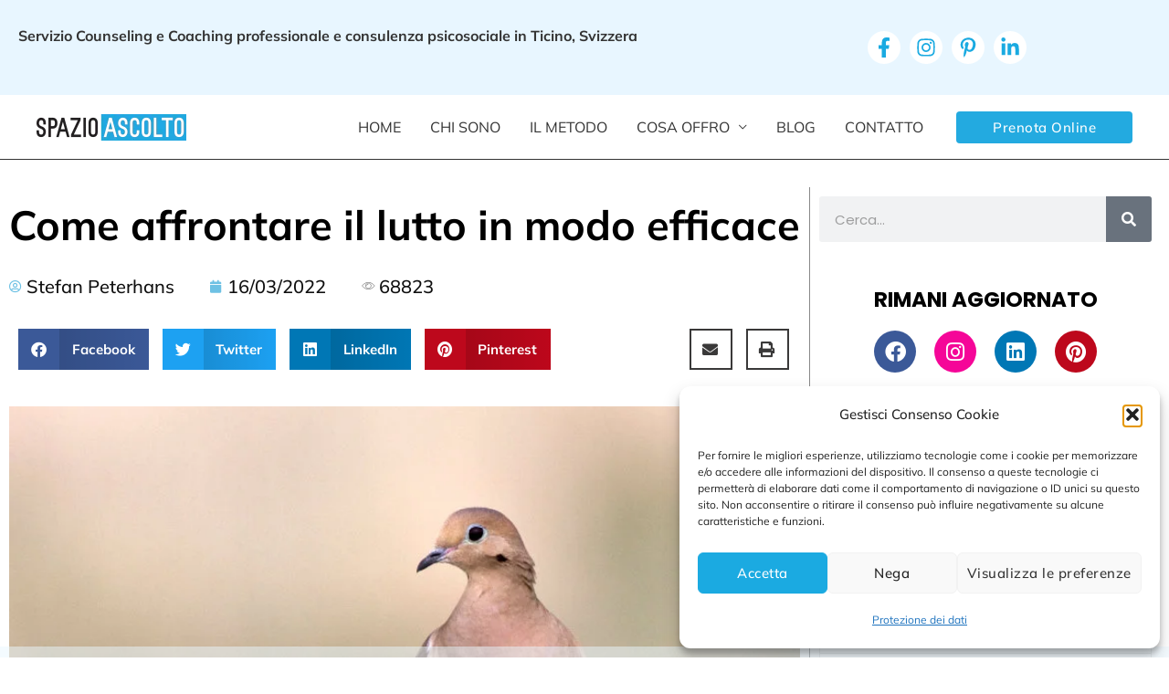

--- FILE ---
content_type: text/html; charset=UTF-8
request_url: https://spazioascolto.ch/wp-admin/admin-ajax.php
body_size: 327
content:
					<ul>
													<li>
																	<div class="wpt_thumbnail wpt_thumb_small">
										<a title="5 rimedi per piacersi e non avere una bassa autostima" href="https://spazioascolto.ch/5-rimedi-per-piacersi-e-non-avere-una-bassa-autostima/">
																							<img width="65" height="65" src="https://spazioascolto.ch/wp-content/uploads/2022/05/5-rimedi-per-piacersi-e-non-avere-una-bassa-autostima_1-65x65.jpg" class="attachment-wp_review_small size-wp_review_small wp-post-image" alt="Bassa autostima" title="" decoding="async" srcset="https://i0.wp.com/spazioascolto.ch/wp-content/uploads/2022/05/5-rimedi-per-piacersi-e-non-avere-una-bassa-autostima_1.jpg?resize=65%2C65&amp;ssl=1 65w, https://i0.wp.com/spazioascolto.ch/wp-content/uploads/2022/05/5-rimedi-per-piacersi-e-non-avere-una-bassa-autostima_1.jpg?resize=150%2C150&amp;ssl=1 150w" sizes="(max-width: 65px) 100vw, 65px" />																					</a>
									</div>
								
								<div class="entry-title"><a title="5 rimedi per piacersi e non avere una bassa autostima" href="https://spazioascolto.ch/5-rimedi-per-piacersi-e-non-avere-una-bassa-autostima/">5 rimedi per piacersi e non avere una bassa autostima</a></div>

																	<div class="wpt-postmeta">
																					Maggio 9, 2022																																							</div> <!--end .entry-meta-->
								
								
								<div class="clear"></div>
							</li>
													<li>
																	<div class="wpt_thumbnail wpt_thumb_small">
										<a title="Cosa posso fare, mio figlio è ribelle!" href="https://spazioascolto.ch/figlio-ribelle/">
																							<img width="65" height="65" src="https://spazioascolto.ch/wp-content/uploads/2022/05/Figlio-ribelle_1-65x65.jpg" class="attachment-wp_review_small size-wp_review_small wp-post-image" alt="Figlio ribelle verso il genitore" title="" decoding="async" srcset="https://i0.wp.com/spazioascolto.ch/wp-content/uploads/2022/05/Figlio-ribelle_1.jpg?resize=65%2C65&amp;ssl=1 65w, https://i0.wp.com/spazioascolto.ch/wp-content/uploads/2022/05/Figlio-ribelle_1.jpg?resize=150%2C150&amp;ssl=1 150w" sizes="(max-width: 65px) 100vw, 65px" />																					</a>
									</div>
								
								<div class="entry-title"><a title="Cosa posso fare, mio figlio è ribelle!" href="https://spazioascolto.ch/figlio-ribelle/">Cosa posso fare, mio figlio è ribelle!</a></div>

																	<div class="wpt-postmeta">
																					Giugno 27, 2022																																							</div> <!--end .entry-meta-->
								
								
								<div class="clear"></div>
							</li>
													<li>
																	<div class="wpt_thumbnail wpt_thumb_small">
										<a title="Cosa fare quando i figli diventano ribelli" href="https://spazioascolto.ch/figli-ribelli/">
																							<img width="65" height="65" src="https://spazioascolto.ch/wp-content/uploads/2022/02/gestione-figli-difficili-65x65.webp" class="attachment-wp_review_small size-wp_review_small wp-post-image" alt="Figli ribelli" title="" decoding="async" srcset="https://i0.wp.com/spazioascolto.ch/wp-content/uploads/2022/02/gestione-figli-difficili.webp?resize=65%2C65&amp;ssl=1 65w, https://i0.wp.com/spazioascolto.ch/wp-content/uploads/2022/02/gestione-figli-difficili.webp?resize=150%2C150&amp;ssl=1 150w" sizes="(max-width: 65px) 100vw, 65px" />																					</a>
									</div>
								
								<div class="entry-title"><a title="Cosa fare quando i figli diventano ribelli" href="https://spazioascolto.ch/figli-ribelli/">Cosa fare quando i figli diventano ribelli</a></div>

																	<div class="wpt-postmeta">
																					Febbraio 14, 2022																																							</div> <!--end .entry-meta-->
								
								
								<div class="clear"></div>
							</li>
													<li>
																	<div class="wpt_thumbnail wpt_thumb_small">
										<a title="Come affrontare il lutto in modo efficace" href="https://spazioascolto.ch/come-affrontare-il-lutto-in-modo-efficace/">
																							<img width="65" height="38" src="https://spazioascolto.ch/wp-content/uploads/2022/03/come-affrontare-il-lutto-in-modo-efficace.png" class="attachment-wp_review_small size-wp_review_small wp-post-image" alt="Come affrontare il lutto in modo efficace" title="" decoding="async" srcset="https://i0.wp.com/spazioascolto.ch/wp-content/uploads/2022/03/come-affrontare-il-lutto-in-modo-efficace.png?w=794&amp;ssl=1 794w, https://i0.wp.com/spazioascolto.ch/wp-content/uploads/2022/03/come-affrontare-il-lutto-in-modo-efficace.png?resize=300%2C176&amp;ssl=1 300w, https://i0.wp.com/spazioascolto.ch/wp-content/uploads/2022/03/come-affrontare-il-lutto-in-modo-efficace.png?resize=768%2C452&amp;ssl=1 768w" sizes="(max-width: 65px) 100vw, 65px" />																					</a>
									</div>
								
								<div class="entry-title"><a title="Come affrontare il lutto in modo efficace" href="https://spazioascolto.ch/come-affrontare-il-lutto-in-modo-efficace/">Come affrontare il lutto in modo efficace</a></div>

																	<div class="wpt-postmeta">
																					Marzo 16, 2022																																							</div> <!--end .entry-meta-->
								
								
								<div class="clear"></div>
							</li>
													<li>
																	<div class="wpt_thumbnail wpt_thumb_small">
										<a title="Counselor, psicologo, psicoterapeuta: quali sono le differenze" href="https://spazioascolto.ch/counselor-psicologo-psicoterapeuta-quali-sono-le-differenze/">
																							<img width="65" height="38" src="https://spazioascolto.ch/wp-content/uploads/2022/02/counselor-psicologo-psicoterapeuta-quali-sono-le-differenze.png" class="attachment-wp_review_small size-wp_review_small wp-post-image" alt="Counselor, psicologo, psicoterapeuta: quali sono le differenze" title="" decoding="async" srcset="https://i0.wp.com/spazioascolto.ch/wp-content/uploads/2022/02/counselor-psicologo-psicoterapeuta-quali-sono-le-differenze.png?w=794&amp;ssl=1 794w, https://i0.wp.com/spazioascolto.ch/wp-content/uploads/2022/02/counselor-psicologo-psicoterapeuta-quali-sono-le-differenze.png?resize=300%2C176&amp;ssl=1 300w, https://i0.wp.com/spazioascolto.ch/wp-content/uploads/2022/02/counselor-psicologo-psicoterapeuta-quali-sono-le-differenze.png?resize=768%2C452&amp;ssl=1 768w" sizes="(max-width: 65px) 100vw, 65px" />																					</a>
									</div>
								
								<div class="entry-title"><a title="Counselor, psicologo, psicoterapeuta: quali sono le differenze" href="https://spazioascolto.ch/counselor-psicologo-psicoterapeuta-quali-sono-le-differenze/">Counselor, psicologo, psicoterapeuta: quali sono le differenze</a></div>

																	<div class="wpt-postmeta">
																					Febbraio 15, 2022																																							</div> <!--end .entry-meta-->
								
								
								<div class="clear"></div>
							</li>
											</ul>
					<div class="clear"></div>
														<div class="wpt-pagination">
													<a href="#" class="next"><span>Successivo &raquo;</span></a>
							</div>
			<div class="clear"></div>
			<input type="hidden" class="page_num" name="page_num" value="1" />
													

--- FILE ---
content_type: text/css
request_url: https://spazioascolto.ch/wp-content/uploads/elementor/css/post-24369.css?ver=1764311417
body_size: 169
content:
.elementor-kit-24369{--e-global-color-primary:#6EC1E4;--e-global-color-secondary:#54595F;--e-global-color-text:#7A7A7A;--e-global-color-accent:#1AAAE1;--e-global-color-d4ed849:#1BAAE1;--e-global-color-e2863cf:#0B445A;--e-global-color-0cae123:#F9F7F7;--e-global-color-34f1f5b:#5C5C5C;--e-global-color-d58d827:#E8F6FF;--e-global-color-90233bd:#1BAAE1;--e-global-typography-primary-font-family:"Roboto";--e-global-typography-primary-font-weight:600;--e-global-typography-primary-line-height:1px;--e-global-typography-secondary-font-family:"Roboto Slab";--e-global-typography-secondary-font-weight:400;--e-global-typography-text-font-family:"Roboto";--e-global-typography-text-font-weight:500;--e-global-typography-accent-font-family:"Roboto";--e-global-typography-accent-font-weight:500;--e-global-typography-1d7333c-font-family:"Libre Baskerville";--e-global-typography-1d7333c-font-size:1px;--e-global-typography-1d7333c-font-weight:600;--e-global-typography-1d7333c-font-style:italic;color:#727272;font-family:"Mulish", Sans-serif;font-size:20px;}.elementor-kit-24369 e-page-transition{background-color:#FFBC7D;}.elementor-kit-24369 a{color:var( --e-global-color-primary );}.elementor-kit-24369 h2{color:#333333;font-family:"Libre Baskerville", Sans-serif;font-size:30px;line-height:40px;}.elementor-kit-24369 h3{color:#333333;font-family:"Libre Baskerville", Sans-serif;font-size:30px;line-height:40px;}.elementor-kit-24369 h4{font-family:"Mulish", Sans-serif;font-size:22px;}.elementor-section.elementor-section-boxed > .elementor-container{max-width:1140px;}.e-con{--container-max-width:1140px;}.elementor-widget:not(:last-child){margin-block-end:20px;}.elementor-element{--widgets-spacing:20px 20px;--widgets-spacing-row:20px;--widgets-spacing-column:20px;}{}h1.entry-title{display:var(--page-title-display);}@media(max-width:1024px){.elementor-section.elementor-section-boxed > .elementor-container{max-width:1024px;}.e-con{--container-max-width:1024px;}}@media(max-width:767px){.elementor-section.elementor-section-boxed > .elementor-container{max-width:767px;}.e-con{--container-max-width:767px;}}

--- FILE ---
content_type: text/css
request_url: https://spazioascolto.ch/wp-content/uploads/elementor/css/post-29168.css?ver=1764311418
body_size: 1616
content:
.elementor-29168 .elementor-element.elementor-element-3d463fa9:not(.elementor-motion-effects-element-type-background), .elementor-29168 .elementor-element.elementor-element-3d463fa9 > .elementor-motion-effects-container > .elementor-motion-effects-layer{background-color:#0B445A;}.elementor-29168 .elementor-element.elementor-element-3d463fa9{transition:background 0.3s, border 0.3s, border-radius 0.3s, box-shadow 0.3s;margin-top:19px;margin-bottom:0px;}.elementor-29168 .elementor-element.elementor-element-3d463fa9 > .elementor-background-overlay{transition:background 0.3s, border-radius 0.3s, opacity 0.3s;}.elementor-29168 .elementor-element.elementor-element-5b409af0 > .elementor-widget-wrap > .elementor-widget:not(.elementor-widget__width-auto):not(.elementor-widget__width-initial):not(:last-child):not(.elementor-absolute){margin-bottom:20px;}.elementor-29168 .elementor-element.elementor-element-5b409af0 > .elementor-element-populated{border-style:solid;border-width:0px 0px 0px 0px;}.elementor-29168 .elementor-element.elementor-element-4ae8e70d:not(.elementor-motion-effects-element-type-background), .elementor-29168 .elementor-element.elementor-element-4ae8e70d > .elementor-motion-effects-container > .elementor-motion-effects-layer{background-color:#0B445A;}.elementor-29168 .elementor-element.elementor-element-4ae8e70d{transition:background 0.3s, border 0.3s, border-radius 0.3s, box-shadow 0.3s;padding:40px 0px 40px 0px;}.elementor-29168 .elementor-element.elementor-element-4ae8e70d > .elementor-background-overlay{transition:background 0.3s, border-radius 0.3s, opacity 0.3s;}.elementor-29168 .elementor-element.elementor-element-56e727d8{text-align:left;}.elementor-29168 .elementor-element.elementor-element-13aece6a{width:var( --container-widget-width, 104.331% );max-width:104.331%;--container-widget-width:104.331%;--container-widget-flex-grow:0;text-align:left;}.elementor-29168 .elementor-element.elementor-element-13aece6a .elementor-heading-title{font-family:"Mulish", Sans-serif;font-size:1rem;font-weight:500;line-height:1.5em;color:#FFFFFF;}.elementor-29168 .elementor-element.elementor-element-6c82bff{--spacer-size:10px;}.elementor-29168 .elementor-element.elementor-element-2bd3b4dc .elementor-repeater-item-51d748b.elementor-social-icon{background-color:var( --e-global-color-d4ed849 );}.elementor-29168 .elementor-element.elementor-element-2bd3b4dc .elementor-repeater-item-51d748b.elementor-social-icon i{color:var( --e-global-color-astglobalcolor6 );}.elementor-29168 .elementor-element.elementor-element-2bd3b4dc .elementor-repeater-item-51d748b.elementor-social-icon svg{fill:var( --e-global-color-astglobalcolor6 );}.elementor-29168 .elementor-element.elementor-element-2bd3b4dc .elementor-repeater-item-855b378.elementor-social-icon{background-color:var( --e-global-color-d4ed849 );}.elementor-29168 .elementor-element.elementor-element-2bd3b4dc .elementor-repeater-item-f41a002.elementor-social-icon{background-color:var( --e-global-color-d4ed849 );}.elementor-29168 .elementor-element.elementor-element-2bd3b4dc .elementor-repeater-item-4b6952e.elementor-social-icon{background-color:var( --e-global-color-d4ed849 );}.elementor-29168 .elementor-element.elementor-element-2bd3b4dc{--grid-template-columns:repeat(4, auto);--grid-column-gap:5px;--grid-row-gap:0px;}.elementor-29168 .elementor-element.elementor-element-2bd3b4dc .elementor-widget-container{text-align:left;}.elementor-29168 .elementor-element.elementor-element-e697cad > .elementor-element-populated{border-style:solid;border-width:0px 0px 0px 0px;border-color:var( --e-global-color-e2863cf );}.elementor-29168 .elementor-element.elementor-element-e697cad > .elementor-element-populated, .elementor-29168 .elementor-element.elementor-element-e697cad > .elementor-element-populated > .elementor-background-overlay, .elementor-29168 .elementor-element.elementor-element-e697cad > .elementor-background-slideshow{border-radius:0px 0px 0px 0px;}.elementor-29168 .elementor-element.elementor-element-eb2c371 .elementor-heading-title{font-family:"Libre Baskerville", Sans-serif;font-size:1.2rem;font-weight:600;text-transform:uppercase;color:#FFFFFF;}.elementor-29168 .elementor-element.elementor-element-79d59e9 .eael-feature-list-items .eael-feature-list-icon-box .eael-feature-list-icon-inner{background-color:#0B445A;}.elementor-29168 .elementor-element.elementor-element-79d59e9 .eael-feature-list-items.eael-feature-list-horizontal{gap:15px;}.elementor-29168 .elementor-element.elementor-element-79d59e9 .eael-feature-list-items.eael-feature-list-horizontal[data-layout-tablet="vertical"] .eael-feature-list-item:not(:last-child){padding-bottom:calc(15px/2);}.elementor-29168 .elementor-element.elementor-element-79d59e9 .eael-feature-list-items.eael-feature-list-horizontal[data-layout-tablet="vertical"] .eael-feature-list-item:not(:first-child){padding-top:calc(15px/2);}.elementor-29168 .elementor-element.elementor-element-79d59e9 .eael-feature-list-items.eael-feature-list-vertical .eael-feature-list-item:not(:last-child){padding-bottom:calc(15px/2);}.elementor-29168 .elementor-element.elementor-element-79d59e9 .eael-feature-list-items.eael-feature-list-vertical .eael-feature-list-item:not(:first-child){padding-top:calc(15px/2);}body.rtl .elementor-29168 .elementor-element.elementor-element-79d59e9 .eael-feature-list-items.eael-feature-list-vertical .eael-feature-list-item:after{left:calc(-15px/2);}.elementor-29168 .elementor-element.elementor-element-79d59e9 .eael-feature-list-items.eael-feature-list-vertical.connector-type-modern .eael-feature-list-item:not(:last-child):before{height:calc(100% + 15px);}.elementor-29168 .elementor-element.elementor-element-79d59e9 .eael-feature-list-items .eael-feature-list-icon{color:#1AAAE1;}.elementor-29168 .elementor-element.elementor-element-79d59e9 .eael-feature-list-items .eael-feature-list-icon svg{fill:#1AAAE1;}.elementor-29168 .elementor-element.elementor-element-79d59e9 .eael-feature-list-icon-box .eael-feature-list-icon{height:48px;width:48px;padding:15px 15px 15px 15px !important;}.elementor-29168 .elementor-element.elementor-element-79d59e9 .eael-feature-list-items.connector-type-classic .connector{right:calc(100% - 48px);}.elementor-29168 .elementor-element.elementor-element-79d59e9 .eael-feature-list-icon-box .eael-feature-list-icon i{font-size:30px !important;}.elementor-29168 .elementor-element.elementor-element-79d59e9 .eael-feature-list-icon-box .eael-feature-list-icon svg{width:30px !important;height:30px !important;line-height:30px !important;}.elementor-29168 .elementor-element.elementor-element-79d59e9 .eael-feature-list-icon-box .eael-feature-list-icon img{width:30px;height:30px;}.elementor-29168 .elementor-element.elementor-element-79d59e9 .eael-feature-list-img{width:30px;height:30px;}.elementor-29168 .elementor-element.elementor-element-79d59e9 .-icon-position-left .eael-feature-list-content-box, .elementor-29168 .elementor-element.elementor-element-79d59e9 .-icon-position-right .eael-feature-list-content-box, .elementor-29168 .elementor-element.elementor-element-79d59e9 .-icon-position-top .eael-feature-list-content-box{margin:30px;}.elementor-29168 .elementor-element.elementor-element-79d59e9 .eael-feature-list-item .eael-feature-list-title{margin-bottom:10px;}.elementor-29168 .elementor-element.elementor-element-79d59e9 .eael-feature-list-content-box .eael-feature-list-title, .elementor-29168 .elementor-element.elementor-element-79d59e9 .eael-feature-list-content-box .eael-feature-list-title > a, .elementor-29168 .elementor-element.elementor-element-79d59e9 .eael-feature-list-content-box .eael-feature-list-title:visited{color:#FFFFFF;}.elementor-29168 .elementor-element.elementor-element-79d59e9 .eael-feature-list-content-box .eael-feature-list-title, .elementor-29168 .elementor-element.elementor-element-79d59e9 .eael-feature-list-content-box .eael-feature-list-title a{font-family:"Mulish", Sans-serif;}.elementor-29168 .elementor-element.elementor-element-79d59e9 .eael-feature-list-content-box .eael-feature-list-content{color:#FFFFFF;font-family:"Mulish", Sans-serif;font-size:14px;}.elementor-29168 .elementor-element.elementor-element-5deea7b3 > .elementor-element-populated{border-style:solid;border-width:0px 0px 0px 0px;border-color:var( --e-global-color-e2863cf );}.elementor-29168 .elementor-element.elementor-element-11a811ee .elementor-heading-title{font-family:"Libre Baskerville", Sans-serif;font-size:1.2rem;font-weight:600;text-transform:uppercase;color:#FFFFFF;}.elementor-29168 .elementor-element.elementor-element-f1983d9 .menu-item a.hfe-menu-item{padding-left:9px;padding-right:9px;}.elementor-29168 .elementor-element.elementor-element-f1983d9 .menu-item a.hfe-sub-menu-item{padding-left:calc( 9px + 20px );padding-right:9px;}.elementor-29168 .elementor-element.elementor-element-f1983d9 .hfe-nav-menu__layout-vertical .menu-item ul ul a.hfe-sub-menu-item{padding-left:calc( 9px + 40px );padding-right:9px;}.elementor-29168 .elementor-element.elementor-element-f1983d9 .hfe-nav-menu__layout-vertical .menu-item ul ul ul a.hfe-sub-menu-item{padding-left:calc( 9px + 60px );padding-right:9px;}.elementor-29168 .elementor-element.elementor-element-f1983d9 .hfe-nav-menu__layout-vertical .menu-item ul ul ul ul a.hfe-sub-menu-item{padding-left:calc( 9px + 80px );padding-right:9px;}.elementor-29168 .elementor-element.elementor-element-f1983d9 .menu-item a.hfe-menu-item, .elementor-29168 .elementor-element.elementor-element-f1983d9 .menu-item a.hfe-sub-menu-item{padding-top:10px;padding-bottom:10px;}body:not(.rtl) .elementor-29168 .elementor-element.elementor-element-f1983d9 .hfe-nav-menu__layout-horizontal .hfe-nav-menu > li.menu-item:not(:last-child){margin-right:0px;}body.rtl .elementor-29168 .elementor-element.elementor-element-f1983d9 .hfe-nav-menu__layout-horizontal .hfe-nav-menu > li.menu-item:not(:last-child){margin-left:0px;}.elementor-29168 .elementor-element.elementor-element-f1983d9 nav:not(.hfe-nav-menu__layout-horizontal) .hfe-nav-menu > li.menu-item:not(:last-child){margin-bottom:0px;}body:not(.rtl) .elementor-29168 .elementor-element.elementor-element-f1983d9 .hfe-nav-menu__layout-horizontal .hfe-nav-menu > li.menu-item{margin-bottom:2px;}.elementor-29168 .elementor-element.elementor-element-f1983d9 ul.sub-menu{width:220px;}.elementor-29168 .elementor-element.elementor-element-f1983d9 .sub-menu a.hfe-sub-menu-item,
						 .elementor-29168 .elementor-element.elementor-element-f1983d9 nav.hfe-dropdown li a.hfe-menu-item,
						 .elementor-29168 .elementor-element.elementor-element-f1983d9 nav.hfe-dropdown li a.hfe-sub-menu-item,
						 .elementor-29168 .elementor-element.elementor-element-f1983d9 nav.hfe-dropdown-expandible li a.hfe-menu-item,
						 .elementor-29168 .elementor-element.elementor-element-f1983d9 nav.hfe-dropdown-expandible li a.hfe-sub-menu-item{padding-top:15px;padding-bottom:15px;}.elementor-29168 .elementor-element.elementor-element-f1983d9 a.hfe-menu-item, .elementor-29168 .elementor-element.elementor-element-f1983d9 a.hfe-sub-menu-item{font-family:"Mulish", Sans-serif;}.elementor-29168 .elementor-element.elementor-element-f1983d9 .menu-item a.hfe-menu-item, .elementor-29168 .elementor-element.elementor-element-f1983d9 .sub-menu a.hfe-sub-menu-item{color:var( --e-global-color-astglobalcolor4 );}.elementor-29168 .elementor-element.elementor-element-f1983d9 .menu-item a.hfe-menu-item:hover,
								.elementor-29168 .elementor-element.elementor-element-f1983d9 .sub-menu a.hfe-sub-menu-item:hover,
								.elementor-29168 .elementor-element.elementor-element-f1983d9 .menu-item.current-menu-item a.hfe-menu-item,
								.elementor-29168 .elementor-element.elementor-element-f1983d9 .menu-item a.hfe-menu-item.highlighted,
								.elementor-29168 .elementor-element.elementor-element-f1983d9 .menu-item a.hfe-menu-item:focus{color:var( --e-global-color-primary );}.elementor-29168 .elementor-element.elementor-element-f1983d9 .menu-item.current-menu-item a.hfe-menu-item,
								.elementor-29168 .elementor-element.elementor-element-f1983d9 .menu-item.current-menu-ancestor a.hfe-menu-item{color:var( --e-global-color-primary );}.elementor-29168 .elementor-element.elementor-element-f1983d9 .sub-menu,
								.elementor-29168 .elementor-element.elementor-element-f1983d9 nav.hfe-dropdown,
								.elementor-29168 .elementor-element.elementor-element-f1983d9 nav.hfe-dropdown-expandible,
								.elementor-29168 .elementor-element.elementor-element-f1983d9 nav.hfe-dropdown .menu-item a.hfe-menu-item,
								.elementor-29168 .elementor-element.elementor-element-f1983d9 nav.hfe-dropdown .menu-item a.hfe-sub-menu-item{background-color:#fff;}.elementor-29168 .elementor-element.elementor-element-f1983d9 .sub-menu li.menu-item:not(:last-child),
						.elementor-29168 .elementor-element.elementor-element-f1983d9 nav.hfe-dropdown li.menu-item:not(:last-child),
						.elementor-29168 .elementor-element.elementor-element-f1983d9 nav.hfe-dropdown-expandible li.menu-item:not(:last-child){border-bottom-style:solid;border-bottom-color:#c4c4c4;border-bottom-width:1px;}.elementor-29168 .elementor-element.elementor-element-42cc01db .elementor-heading-title{font-family:"Libre Baskerville", Sans-serif;font-size:1.2rem;font-weight:600;text-transform:uppercase;color:#FFFFFF;}.elementor-29168 .elementor-element.elementor-element-1e531942 > .elementor-widget-container{margin:0px 0px -34px 0px;padding:0px 0px 0px 0px;}.elementor-29168 .elementor-element.elementor-element-1e531942{font-family:"Mulish", Sans-serif;color:#FFFFFF;}.elementor-29168 .elementor-element.elementor-element-940945e{width:var( --container-widget-width, 104.331% );max-width:104.331%;--container-widget-width:104.331%;--container-widget-flex-grow:0;text-align:center;}.elementor-29168 .elementor-element.elementor-element-940945e .elementor-heading-title{font-family:"Mulish", Sans-serif;font-size:0.9rem;font-weight:400;line-height:1.5em;color:#FFFFFF;}@media(max-width:1024px){.elementor-29168 .elementor-element.elementor-element-4ae8e70d{padding:20px 0px 20px 0px;}.elementor-29168 .elementor-element.elementor-element-56e727d8 img{width:88%;}.elementor-29168 .elementor-element.elementor-element-13aece6a{width:var( --container-widget-width, 107.048% );max-width:107.048%;--container-widget-width:107.048%;--container-widget-flex-grow:0;}.elementor-29168 .elementor-element.elementor-element-2bd3b4dc{--icon-size:21px;}.elementor-29168 .elementor-element.elementor-element-79d59e9 .-icon-position-left .eael-feature-list-content-box, .elementor-29168 .elementor-element.elementor-element-79d59e9 .-icon-position-right .eael-feature-list-content-box, .elementor-29168 .elementor-element.elementor-element-79d59e9 .-icon-position-top .eael-feature-list-content-box{margin:20px;}body:not(.rtl) .elementor-29168 .elementor-element.elementor-element-f1983d9.hfe-nav-menu__breakpoint-tablet .hfe-nav-menu__layout-horizontal .hfe-nav-menu > li.menu-item:not(:last-child){margin-right:0px;}body .elementor-29168 .elementor-element.elementor-element-f1983d9 nav.hfe-nav-menu__layout-vertical .hfe-nav-menu > li.menu-item:not(:last-child){margin-bottom:0px;}.elementor-29168 .elementor-element.elementor-element-1a4cfd7a.elementor-column > .elementor-widget-wrap{justify-content:center;}.elementor-29168 .elementor-element.elementor-element-1a4cfd7a > .elementor-widget-wrap > .elementor-widget:not(.elementor-widget__width-auto):not(.elementor-widget__width-initial):not(:last-child):not(.elementor-absolute){margin-bottom:16px;}.elementor-29168 .elementor-element.elementor-element-940945e{width:var( --container-widget-width, 100% );max-width:100%;--container-widget-width:100%;--container-widget-flex-grow:0;}}@media(max-width:767px){.elementor-29168 .elementor-element.elementor-element-4ae8e70d{padding:0px 0px 20px 0px;}.elementor-29168 .elementor-element.elementor-element-56e727d8{text-align:center;}.elementor-29168 .elementor-element.elementor-element-56e727d8 img{width:77%;}.elementor-29168 .elementor-element.elementor-element-13aece6a{width:initial;max-width:initial;text-align:center;}.elementor-29168 .elementor-element.elementor-element-e697cad{width:53%;}.elementor-29168 .elementor-element.elementor-element-79d59e9 .eael-feature-list-items.eael-feature-list-horizontal{gap:0px;}.elementor-29168 .elementor-element.elementor-element-79d59e9 .eael-feature-list-items.eael-feature-list-horizontal[data-layout-tablet="vertical"] .eael-feature-list-item:not(:last-child){padding-bottom:calc(0px/2);}.elementor-29168 .elementor-element.elementor-element-79d59e9 .eael-feature-list-items.eael-feature-list-horizontal[data-layout-tablet="vertical"] .eael-feature-list-item:not(:first-child){padding-top:calc(0px/2);}.elementor-29168 .elementor-element.elementor-element-79d59e9 .eael-feature-list-items.eael-feature-list-vertical .eael-feature-list-item:not(:last-child){padding-bottom:calc(0px/2);}.elementor-29168 .elementor-element.elementor-element-79d59e9 .eael-feature-list-items.eael-feature-list-vertical .eael-feature-list-item:not(:first-child){padding-top:calc(0px/2);}body.rtl .elementor-29168 .elementor-element.elementor-element-79d59e9 .eael-feature-list-items.eael-feature-list-vertical .eael-feature-list-item:after{left:calc(-0px/2);}.elementor-29168 .elementor-element.elementor-element-79d59e9 .eael-feature-list-items.eael-feature-list-vertical.connector-type-modern .eael-feature-list-item:not(:last-child):before{height:calc(100% + 0px);}.elementor-29168 .elementor-element.elementor-element-79d59e9 .-mobile-icon-position-left .eael-feature-list-content-box{margin:0 0 0 10px !important;}.elementor-29168 .elementor-element.elementor-element-79d59e9 .-mobile-icon-position-right .eael-feature-list-content-box{margin:0 10px 0 0 !important;}.elementor-29168 .elementor-element.elementor-element-79d59e9 .-icon-position-left .eael-feature-list-content-box, .elementor-29168 .elementor-element.elementor-element-79d59e9 .-icon-position-right .eael-feature-list-content-box, .elementor-29168 .elementor-element.elementor-element-79d59e9 .-icon-position-top .eael-feature-list-content-box{margin:10px;}.elementor-29168 .elementor-element.elementor-element-79d59e9 .eael-feature-list-item .eael-feature-list-title{margin-bottom:0px;}body:not(.rtl) .elementor-29168 .elementor-element.elementor-element-f1983d9.hfe-nav-menu__breakpoint-mobile .hfe-nav-menu__layout-horizontal .hfe-nav-menu > li.menu-item:not(:last-child){margin-right:0px;}body .elementor-29168 .elementor-element.elementor-element-f1983d9 nav.hfe-nav-menu__layout-vertical .hfe-nav-menu > li.menu-item:not(:last-child){margin-bottom:0px;}.elementor-29168 .elementor-element.elementor-element-1a4cfd7a{width:98%;}.elementor-29168 .elementor-element.elementor-element-940945e{width:initial;max-width:initial;}.elementor-29168 .elementor-element.elementor-element-940945e > .elementor-widget-container{padding:0px 0px 0px 63px;}}@media(min-width:768px){.elementor-29168 .elementor-element.elementor-element-4c682591{width:22.193%;}.elementor-29168 .elementor-element.elementor-element-e697cad{width:27.807%;}}@media(max-width:1024px) and (min-width:768px){.elementor-29168 .elementor-element.elementor-element-4c682591{width:30%;}.elementor-29168 .elementor-element.elementor-element-e697cad{width:33%;}.elementor-29168 .elementor-element.elementor-element-5deea7b3{width:33%;}.elementor-29168 .elementor-element.elementor-element-1a4cfd7a{width:41%;}}

--- FILE ---
content_type: text/css
request_url: https://spazioascolto.ch/wp-content/uploads/elementor/css/post-31536.css?ver=1764319073
body_size: 1202
content:
.elementor-31536 .elementor-element.elementor-element-29a1f06:not(.elementor-motion-effects-element-type-background), .elementor-31536 .elementor-element.elementor-element-29a1f06 > .elementor-motion-effects-container > .elementor-motion-effects-layer{background-color:#EFEFEF;}.elementor-31536 .elementor-element.elementor-element-29a1f06 > .elementor-container{min-height:50px;}.elementor-31536 .elementor-element.elementor-element-29a1f06{transition:background 0.3s, border 0.3s, border-radius 0.3s, box-shadow 0.3s;}.elementor-31536 .elementor-element.elementor-element-29a1f06 > .elementor-background-overlay{transition:background 0.3s, border-radius 0.3s, opacity 0.3s;}.elementor-31536 .elementor-element.elementor-element-014088c:not(.elementor-motion-effects-element-type-background), .elementor-31536 .elementor-element.elementor-element-014088c > .elementor-motion-effects-container > .elementor-motion-effects-layer{background-color:#FFFFFF;}.elementor-31536 .elementor-element.elementor-element-014088c > .elementor-container{min-height:30px;}.elementor-31536 .elementor-element.elementor-element-014088c{transition:background 0.3s, border 0.3s, border-radius 0.3s, box-shadow 0.3s;}.elementor-31536 .elementor-element.elementor-element-014088c > .elementor-background-overlay{transition:background 0.3s, border-radius 0.3s, opacity 0.3s;}.elementor-31536 .elementor-element.elementor-element-9ddf741 > .elementor-container{max-width:1280px;}.elementor-31536 .elementor-element.elementor-element-4a6a468 > .elementor-element-populated{border-style:solid;border-width:0px 1px 0px 0px;border-color:#898989;}.elementor-31536 .elementor-element.elementor-element-4a6a468 > .elementor-element-populated, .elementor-31536 .elementor-element.elementor-element-4a6a468 > .elementor-element-populated > .elementor-background-overlay, .elementor-31536 .elementor-element.elementor-element-4a6a468 > .elementor-background-slideshow{border-radius:0px 0px 0px 0px;}.elementor-31536 .elementor-element.elementor-element-8fa88c8 .elementor-heading-title{font-size:45px;color:#000000;}.elementor-31536 .elementor-element.elementor-element-ca05346 .elementor-icon-list-items:not(.elementor-inline-items) .elementor-icon-list-item:not(:last-child){padding-bottom:calc(39px/2);}.elementor-31536 .elementor-element.elementor-element-ca05346 .elementor-icon-list-items:not(.elementor-inline-items) .elementor-icon-list-item:not(:first-child){margin-top:calc(39px/2);}.elementor-31536 .elementor-element.elementor-element-ca05346 .elementor-icon-list-items.elementor-inline-items .elementor-icon-list-item{margin-right:calc(39px/2);margin-left:calc(39px/2);}.elementor-31536 .elementor-element.elementor-element-ca05346 .elementor-icon-list-items.elementor-inline-items{margin-right:calc(-39px/2);margin-left:calc(-39px/2);}body.rtl .elementor-31536 .elementor-element.elementor-element-ca05346 .elementor-icon-list-items.elementor-inline-items .elementor-icon-list-item:after{left:calc(-39px/2);}body:not(.rtl) .elementor-31536 .elementor-element.elementor-element-ca05346 .elementor-icon-list-items.elementor-inline-items .elementor-icon-list-item:after{right:calc(-39px/2);}.elementor-31536 .elementor-element.elementor-element-ca05346 .elementor-icon-list-icon{width:14px;}.elementor-31536 .elementor-element.elementor-element-ca05346 .elementor-icon-list-icon i{font-size:14px;}.elementor-31536 .elementor-element.elementor-element-ca05346 .elementor-icon-list-icon svg{--e-icon-list-icon-size:14px;}.elementor-31536 .elementor-element.elementor-element-ca05346 .elementor-icon-list-text, .elementor-31536 .elementor-element.elementor-element-ca05346 .elementor-icon-list-text a{color:#0F0F0F;}.elementor-31536 .elementor-element.elementor-element-ca05346 .elementor-icon-list-item{font-weight:500;}.elementor-31536 .elementor-element.elementor-element-374758e{--grid-side-margin:10px;--grid-column-gap:10px;--grid-row-gap:10px;--grid-bottom-margin:10px;}.elementor-31536 .elementor-element.elementor-element-df9a0ee{--alignment:right;--grid-side-margin:10px;--grid-column-gap:10px;--grid-row-gap:10px;--grid-bottom-margin:10px;--e-share-buttons-primary-color:#3A3939;}.elementor-31536 .elementor-element.elementor-element-df9a0ee .elementor-share-btn{border-width:2px;}.elementor-31536 .elementor-element.elementor-element-fe6c42b{--spacer-size:10px;}.elementor-31536 .elementor-element.elementor-element-b068577 img{width:100%;max-width:100%;height:500px;object-fit:cover;object-position:center center;}.elementor-31536 .elementor-element.elementor-element-73c03c9{--spacer-size:10px;}.elementor-31536 .elementor-element.elementor-element-6612e50 .elementor-heading-title{font-family:"Poppins", Sans-serif;font-size:22px;color:#000000;}.elementor-31536 .elementor-element.elementor-element-2ed3d49 > .elementor-widget-container{padding:0px 0px 0px 0px;}.elementor-31536 .elementor-element.elementor-element-2ed3d49{--alignment:right;--grid-side-margin:14px;--grid-column-gap:14px;--grid-row-gap:15px;--grid-bottom-margin:15px;}.elementor-31536 .elementor-element.elementor-element-2ed3d49 .elementor-share-btn{font-size:calc(0.8px * 10);height:4.2em;border-width:2px;}.elementor-31536 .elementor-element.elementor-element-2ed3d49 .elementor-share-btn__icon{--e-share-buttons-icon-size:2.6em;}.elementor-31536 .elementor-element.elementor-element-44d3a2c{--divider-border-style:solid;--divider-color:#BFBFBF;--divider-border-width:1.4px;}.elementor-31536 .elementor-element.elementor-element-44d3a2c .elementor-divider-separator{width:100%;}.elementor-31536 .elementor-element.elementor-element-44d3a2c .elementor-divider{padding-block-start:15px;padding-block-end:15px;}.elementor-31536 .elementor-element.elementor-element-d1c3f16 .elementor-heading-title{font-family:"Poppins", Sans-serif;color:#000000;}.elementor-31536 .elementor-element.elementor-element-c080417 > .elementor-widget-container{padding:0px 0px 0px 0px;}.elementor-31536 .elementor-element.elementor-element-c080417 .elementor-post__thumbnail__link{width:100%;}.elementor-31536 .elementor-element.elementor-element-c080417{--grid-column-gap:30px;}.elementor-31536 .elementor-element.elementor-element-c080417 .elementor-post{border-style:solid;border-width:1px 1px 1px 1px;border-radius:12px;box-shadow:0px 0px 10px 0px rgba(0,0,0,0.5);border-color:#FFFFFF;}.elementor-31536 .elementor-element.elementor-element-c080417 .elementor-post__text{padding:0px 10px 10px 10px;margin-bottom:15px;}.elementor-31536 .elementor-element.elementor-element-c080417.elementor-posts--thumbnail-left .elementor-post__thumbnail__link{margin-right:20px;}.elementor-31536 .elementor-element.elementor-element-c080417.elementor-posts--thumbnail-right .elementor-post__thumbnail__link{margin-left:20px;}.elementor-31536 .elementor-element.elementor-element-c080417.elementor-posts--thumbnail-top .elementor-post__thumbnail__link{margin-bottom:20px;}.elementor-31536 .elementor-element.elementor-element-c080417 .elementor-post__title{margin-bottom:20px;}.elementor-31536 .elementor-element.elementor-element-c080417 .elementor-post__excerpt{margin-bottom:10px;}.elementor-31536 .elementor-element.elementor-element-c080417 .elementor-pagination{text-align:center;}body:not(.rtl) .elementor-31536 .elementor-element.elementor-element-c080417 .elementor-pagination .page-numbers:not(:first-child){margin-left:calc( 10px/2 );}body:not(.rtl) .elementor-31536 .elementor-element.elementor-element-c080417 .elementor-pagination .page-numbers:not(:last-child){margin-right:calc( 10px/2 );}body.rtl .elementor-31536 .elementor-element.elementor-element-c080417 .elementor-pagination .page-numbers:not(:first-child){margin-right:calc( 10px/2 );}body.rtl .elementor-31536 .elementor-element.elementor-element-c080417 .elementor-pagination .page-numbers:not(:last-child){margin-left:calc( 10px/2 );}.elementor-31536 .elementor-element.elementor-element-9c3de53 .elementor-search-form__container{min-height:50px;}.elementor-31536 .elementor-element.elementor-element-9c3de53 .elementor-search-form__submit{min-width:50px;}body:not(.rtl) .elementor-31536 .elementor-element.elementor-element-9c3de53 .elementor-search-form__icon{padding-left:calc(50px / 3);}body.rtl .elementor-31536 .elementor-element.elementor-element-9c3de53 .elementor-search-form__icon{padding-right:calc(50px / 3);}.elementor-31536 .elementor-element.elementor-element-9c3de53 .elementor-search-form__input, .elementor-31536 .elementor-element.elementor-element-9c3de53.elementor-search-form--button-type-text .elementor-search-form__submit{padding-left:calc(50px / 3);padding-right:calc(50px / 3);}.elementor-31536 .elementor-element.elementor-element-9c3de53:not(.elementor-search-form--skin-full_screen) .elementor-search-form__container{border-radius:3px;}.elementor-31536 .elementor-element.elementor-element-9c3de53.elementor-search-form--skin-full_screen input[type="search"].elementor-search-form__input{border-radius:3px;}.elementor-31536 .elementor-element.elementor-element-46bd0dd{--spacer-size:10px;}.elementor-31536 .elementor-element.elementor-element-c5107db{--divider-border-style:solid;--divider-color:#1285E1;--divider-border-width:0px;--divider-element-spacing:10px;}.elementor-31536 .elementor-element.elementor-element-c5107db .elementor-divider-separator{width:100%;margin:0 auto;margin-center:0;}.elementor-31536 .elementor-element.elementor-element-c5107db .elementor-divider{text-align:center;padding-block-start:2px;padding-block-end:2px;}.elementor-31536 .elementor-element.elementor-element-c5107db .elementor-divider__text{color:#000000;font-family:"Poppins", Sans-serif;font-size:23px;}.elementor-31536 .elementor-element.elementor-element-93dd30b .elementor-repeater-item-243ed70.elementor-social-icon{background-color:#F50698;}.elementor-31536 .elementor-element.elementor-element-93dd30b{--grid-template-columns:repeat(0, auto);--icon-size:23px;--grid-column-gap:15px;--grid-row-gap:2px;}.elementor-31536 .elementor-element.elementor-element-93dd30b .elementor-widget-container{text-align:center;}.elementor-31536 .elementor-element.elementor-element-c040f1b{--spacer-size:10px;}.elementor-31536 .elementor-element.elementor-element-4faf2f3{text-align:center;}.elementor-31536 .elementor-element.elementor-element-4faf2f3 .elementor-heading-title{font-family:"Poppins", Sans-serif;font-size:26px;color:#000000;}@media(min-width:768px){.elementor-31536 .elementor-element.elementor-element-4a6a468{width:69.309%;}.elementor-31536 .elementor-element.elementor-element-043cde3{width:81.159%;}.elementor-31536 .elementor-element.elementor-element-9b09ff5{width:18.619%;}.elementor-31536 .elementor-element.elementor-element-0ddd6f2{width:24.412%;}.elementor-31536 .elementor-element.elementor-element-ec69f5c{width:75.366%;}.elementor-31536 .elementor-element.elementor-element-a46b117{width:30.023%;}}@media(max-width:1024px){ .elementor-31536 .elementor-element.elementor-element-374758e{--grid-side-margin:10px;--grid-column-gap:10px;--grid-row-gap:10px;--grid-bottom-margin:10px;} .elementor-31536 .elementor-element.elementor-element-df9a0ee{--grid-side-margin:10px;--grid-column-gap:10px;--grid-row-gap:10px;--grid-bottom-margin:10px;} .elementor-31536 .elementor-element.elementor-element-2ed3d49{--grid-side-margin:14px;--grid-column-gap:14px;--grid-row-gap:15px;--grid-bottom-margin:15px;}}@media(max-width:767px){ .elementor-31536 .elementor-element.elementor-element-374758e{--grid-side-margin:10px;--grid-column-gap:10px;--grid-row-gap:10px;--grid-bottom-margin:10px;} .elementor-31536 .elementor-element.elementor-element-df9a0ee{--grid-side-margin:10px;--grid-column-gap:10px;--grid-row-gap:10px;--grid-bottom-margin:10px;} .elementor-31536 .elementor-element.elementor-element-2ed3d49{--grid-side-margin:14px;--grid-column-gap:14px;--grid-row-gap:15px;--grid-bottom-margin:15px;}.elementor-31536 .elementor-element.elementor-element-c080417 .elementor-post__thumbnail__link{width:100%;}}